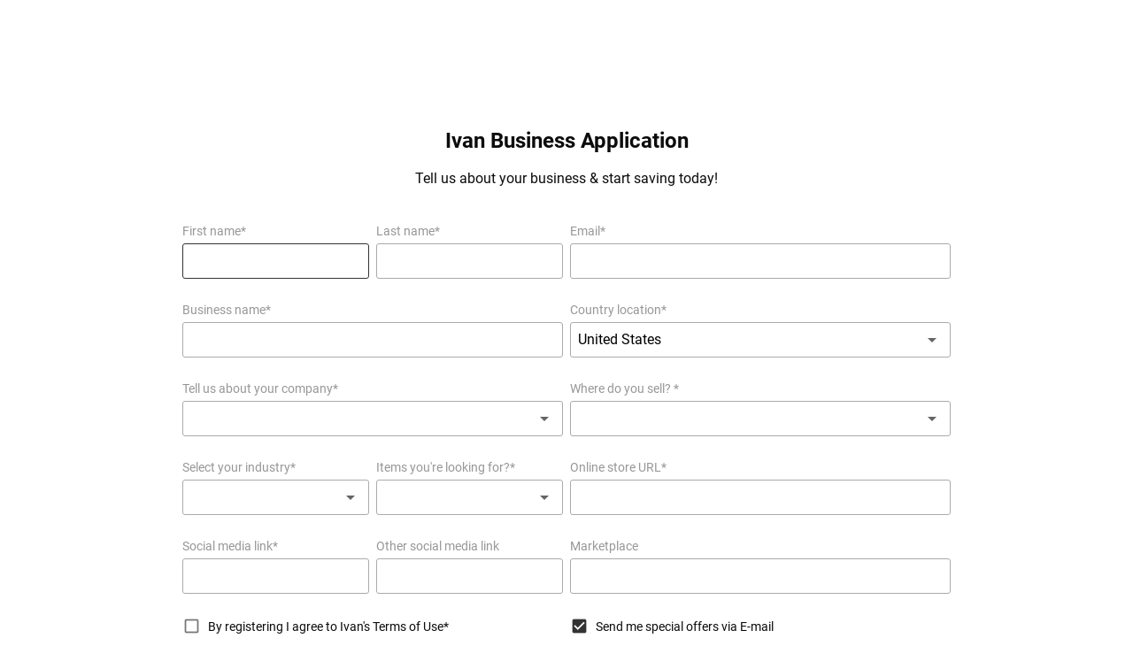

--- FILE ---
content_type: text/html; charset=utf-8
request_url: https://taloncommerce.com/advanced_registration/api/registration_form/?id=2131&loginErrors=&curUrl=https%3A%2F%2Fbusiness.ivan.tw%2Fpages%2F30-day-trial
body_size: 2744
content:
<!DOCTYPE html><html lang=en><head><meta charset=utf-8><meta name=format-detection content="telephone=no"><meta name=msapplication-tap-highlight content=no><meta name=viewport content="user-scalable=no,initial-scale=1,maximum-scale=1,minimum-scale=1,width=device-width"><link rel=stylesheet href="https://fonts.googleapis.com/icon?family=Material+Icons"><title>Registration Form</title><base target=_parent><link as=style href=/static/advanced_registration/registration_form/css/app.70a4d6a9.css rel=preload><link as=script href=/static/advanced_registration/registration_form/js/app.bd56f127.js rel=preload><link as=script href=/static/advanced_registration/registration_form/js/runtime.91a89c0d.js rel=preload><link as=script href=/static/advanced_registration/registration_form/js/vendor.05d37cf2.js rel=preload><link href=/static/advanced_registration/registration_form/css/app.70a4d6a9.css rel=stylesheet></head><body><style></style><script>window.formSettings = {"registrationRedirectURL": "", "text": {"completionText": "Thank you for registering. We'll review your application and respond shortly.<div><br></div><div><span style=\"text-align: center;\">If you have any questions regarding this application, please&nbsp;<a href=\"https://ivanwholesale.com/pages/get-in-touch\">contact us</a>.</span><br></div>", "loginText": "Already a member? <a href=\"/account/login\"  target=\"_parent\">Login</a>.", "loginParagraph": "<div style=\"text-align: center;\"><b style=\"\"><font size=\"5\">Ivan Business Portal</font></b></div>", "resetPasswordBtn": "Forgot Password", "titleRegister": null, "btnSubmit": "Submit", "approvedCompletionText": "<b><font size=\"5\">Your account has been approved!&nbsp;</font></b><div><b><font size=\"4\"><br></font></b></div><div><b><font size=\"4\">Login and start saving today.</font></b></div>", "loginTitle": "Login", "loginButton": "Login", "editParagraph": "<div style=\"text-align: center;\"><b>Edit Profile</b></div>", "registerParagraph": "<div style=\"text-align: center;\"><br></div><div style=\"text-align: center;\"><b><font size=\"5\">Ivan Business Application</font></b><br></div><div style=\"text-align: center;\"><font size=\"3\"><br></font></div><div style=\"text-align: center;\"><font size=\"3\">Tell us about your business &amp; start saving today!</font></div><div style=\"text-align: center;\"><br></div>"}, "allowCustomerEdits": false, "fontFamily": "", "verticalSpacing": 100, "separatePageRegistration": false, "separatePageRegistrationURL": "advanced-registration", "id": 2131, "verticalSpacingBottom": 0, "loginRedirectURL": "", "showRequired": true, "twoColumnsOnBigScreens": true, "setPasswordOnApprovalOnly": false, "showRegistrationPageFirst": false, "labelStyle": "abovelabel", "registrationRedirectOn": true, "loginErrors": "", "loginRedirectOn": true, "customerEditForm": {"saveTxt": "Update Profile", "titleTxt": "Edit Profile"}, "themeColor": "#000000", "fields": [{"passwordAgainText": "Password Again", "editorMinimized": false, "hasSubFieldWhenValue": null, "autoApproveOnValues": false, "id": "firstName", "hideUnlessEnabled": false, "passwordAgainEnabled": false, "passwordAgainHelper": "", "defaultValue": null, "requireDialCode": true, "label": "First name", "dropdownOptions": [], "doNotApplyTaxExemptionIfSameAsShopCountry": false, "autoApproveList": [], "description": "", "error": "", "taxExemptWhenHasValue": false, "fieldType": "firstName", "key": "px1dxhzvqyk", "halfWidth": true, "hideUnlessEnabledText": "Reveal this field", "allowEdits": false, "required": true, "enabled": true, "addValueAsTag": false, "dialCodeDefault": "+1 ", "hideField": false}, {"passwordAgainText": "Password Again", "editorMinimized": false, "hasSubFieldWhenValue": null, "autoApproveOnValues": false, "id": "lastName", "hideUnlessEnabled": false, "passwordAgainEnabled": false, "passwordAgainHelper": "", "defaultValue": null, "requireDialCode": true, "label": "Last name", "dropdownOptions": [], "doNotApplyTaxExemptionIfSameAsShopCountry": false, "autoApproveList": [], "description": "", "error": "", "taxExemptWhenHasValue": false, "fieldType": "lastName", "key": "t5crt9s4xk8", "halfWidth": true, "hideUnlessEnabledText": "Reveal this field", "allowEdits": false, "required": true, "enabled": true, "addValueAsTag": false, "dialCodeDefault": "+1 ", "hideField": false}, {"passwordAgainText": "Password Again", "editorMinimized": false, "hasSubFieldWhenValue": null, "autoApproveOnValues": false, "id": "email", "hideUnlessEnabled": false, "passwordAgainEnabled": false, "passwordAgainHelper": "", "requireDialCode": false, "label": "Email", "doNotApplyTaxExemptionIfSameAsShopCountry": false, "autoApproveList": [], "description": "", "fieldType": "email", "key": "email", "halfWidth": false, "hideUnlessEnabledText": "", "allowEdits": true, "required": true, "enabled": true, "error": "", "hideField": false}, {"passwordAgainText": "Password Again", "editorMinimized": false, "hasSubFieldWhenValue": null, "autoApproveOnValues": false, "id": "addressCompany", "hideUnlessEnabled": false, "passwordAgainEnabled": false, "passwordAgainHelper": "", "defaultValue": null, "requireDialCode": true, "label": "Business name", "dropdownOptions": [], "doNotApplyTaxExemptionIfSameAsShopCountry": false, "autoApproveList": [], "description": "", "error": "", "taxExemptWhenHasValue": false, "fieldType": "addressCompany", "key": "vurd9nwspna", "halfWidth": false, "hideUnlessEnabledText": "Reveal this field", "allowEdits": false, "required": true, "enabled": true, "addValueAsTag": false, "dialCodeDefault": "+1 ", "hideField": false}, {"passwordAgainText": "Password Again", "editorMinimized": false, "hasSubFieldWhenValue": null, "autoApproveOnValues": false, "id": "addressCountry", "hideUnlessEnabled": false, "passwordAgainEnabled": false, "passwordAgainHelper": "", "defaultValue": "United States", "requireDialCode": true, "label": "Country location", "dropdownOptions": [], "doNotApplyTaxExemptionIfSameAsShopCountry": false, "autoApproveList": [], "description": "", "error": "", "taxExemptWhenHasValue": false, "fieldType": "addressCountry", "key": "q2hw5qbuhvl", "halfWidth": false, "hideUnlessEnabledText": "Reveal this field", "allowEdits": false, "required": true, "enabled": true, "addValueAsTag": false, "dialCodeDefault": "+1 ", "hideField": false}, {"passwordAgainText": "Password Again", "editorMinimized": false, "hasSubFieldWhenValue": null, "autoApproveOnValues": false, "id": "aboutyou", "hideUnlessEnabled": false, "passwordAgainEnabled": false, "passwordAgainHelper": "", "defaultValue": null, "requireDialCode": true, "label": "Tell us about your company", "dropdownOptions": ["I'm just starting a business", "I'm a maker and sell my own product", "I resell tools & supplies", "Other"], "doNotApplyTaxExemptionIfSameAsShopCountry": false, "autoApproveList": [], "description": "", "dialCodeDefault": "+1 ", "taxExemptWhenHasValue": false, "fieldType": "dropdown", "key": "jkad46rz5wa", "halfWidth": false, "hideUnlessEnabledText": "Reveal this field", "allowEdits": true, "required": true, "enabled": true, "addValueAsTag": false, "error": "", "hideField": false}, {"passwordAgainText": "Password Again", "editorMinimized": false, "hasSubFieldWhenValue": null, "autoApproveOnValues": false, "id": "whereyousell", "hideUnlessEnabled": false, "passwordAgainEnabled": false, "passwordAgainHelper": "", "defaultValue": null, "requireDialCode": true, "label": "Where do you sell? ", "dropdownOptions": ["Online store", "Social Media: FB/ IG/ TikTok etc", "Store, pop-ups or physical location", "Marketplace: Amazon, Etsy etc"], "doNotApplyTaxExemptionIfSameAsShopCountry": false, "autoApproveList": [], "description": "", "dialCodeDefault": "+1 ", "taxExemptWhenHasValue": false, "fieldType": "dropdown", "key": "9vc6hhxmbro", "halfWidth": false, "hideUnlessEnabledText": "Reveal this field", "allowEdits": true, "required": true, "enabled": true, "addValueAsTag": false, "error": "", "hideField": false}, {"passwordAgainText": "Password Again", "editorMinimized": false, "hasSubFieldWhenValue": null, "autoApproveOnValues": false, "id": "Productsyoumake", "hideUnlessEnabled": false, "passwordAgainEnabled": false, "passwordAgainHelper": "", "defaultValue": null, "requireDialCode": true, "label": "Select your industry", "dropdownOptions": ["Apparel", "General Leather Goods", "General Leathercraft", "Cosplay/ Fantasy/ Medieval", "Holster/ Tactical/ Hunting", "Pet Products", "Motorcycle Accessories", "Saddle & Tack", "Footware", "Upholstery", "Tools & Supplies Reseller", "Shoes Repairs", "Farm & Ranch", "Educational Institutions", "Hospital/ Health Care", "Youth/ Camps", "Other"], "doNotApplyTaxExemptionIfSameAsShopCountry": false, "autoApproveList": [], "description": "", "dialCodeDefault": "+1 ", "taxExemptWhenHasValue": false, "fieldType": "dropdown", "key": "n3ufucwvlw", "halfWidth": true, "hideUnlessEnabledText": "Reveal this field", "allowEdits": true, "required": true, "enabled": true, "addValueAsTag": true, "error": "", "hideField": false}, {"passwordAgainText": "Password Again", "editorMinimized": false, "hasSubFieldWhenValue": null, "autoApproveOnValues": false, "id": "Typeofproducts", "hideUnlessEnabled": false, "passwordAgainEnabled": false, "passwordAgainHelper": "", "defaultValue": null, "requireDialCode": true, "label": "Items you're looking for?", "dropdownOptions": ["Leather", "Tools", "Machines", "Hardware", "Thread/ Lace", "Dyes/ Adhesives", "Kits", "Custom Service", "Other"], "doNotApplyTaxExemptionIfSameAsShopCountry": false, "autoApproveList": [], "description": "", "dialCodeDefault": "+1 ", "taxExemptWhenHasValue": false, "fieldType": "dropdown", "key": "9k9cwbhpuq9", "halfWidth": true, "hideUnlessEnabledText": "Reveal this field", "allowEdits": true, "required": true, "enabled": true, "hideField": false, "error": "", "addValueAsTag": false}, {"passwordAgainText": "Password Again", "editorMinimized": false, "hasSubFieldWhenValue": null, "autoApproveOnValues": false, "id": "websiteURL", "hideUnlessEnabled": false, "passwordAgainEnabled": false, "passwordAgainHelper": "", "defaultValue": null, "requireDialCode": true, "label": "Online store URL", "dropdownOptions": [], "doNotApplyTaxExemptionIfSameAsShopCountry": false, "autoApproveList": [], "description": "", "dialCodeDefault": "+1 ", "taxExemptWhenHasValue": false, "fieldType": "text", "key": "64slhgcut6", "halfWidth": false, "hideUnlessEnabledText": "Reveal this field", "allowEdits": true, "required": true, "enabled": true, "addValueAsTag": false, "error": "", "hideField": false}, {"passwordAgainText": "Password Again", "editorMinimized": false, "hasSubFieldWhenValue": null, "autoApproveOnValues": false, "id": "SocialMedia1", "hideUnlessEnabled": false, "passwordAgainEnabled": false, "passwordAgainHelper": "", "defaultValue": null, "requireDialCode": true, "label": "Social media link", "dropdownOptions": [], "doNotApplyTaxExemptionIfSameAsShopCountry": false, "autoApproveList": [], "description": "", "dialCodeDefault": "+1 ", "taxExemptWhenHasValue": false, "fieldType": "text", "key": "mhxevio5139", "halfWidth": true, "hideUnlessEnabledText": "Reveal this field", "allowEdits": true, "required": true, "enabled": true, "addValueAsTag": false, "error": "", "hideField": false}, {"passwordAgainText": "Password Again", "editorMinimized": false, "hasSubFieldWhenValue": null, "autoApproveOnValues": false, "id": "SocialMedia2", "hideUnlessEnabled": false, "passwordAgainEnabled": false, "passwordAgainHelper": "", "defaultValue": null, "requireDialCode": true, "label": "Other social media link", "dropdownOptions": [], "doNotApplyTaxExemptionIfSameAsShopCountry": false, "autoApproveList": [], "description": "", "dialCodeDefault": "+1 ", "taxExemptWhenHasValue": false, "fieldType": "text", "key": "zamw9eaxx2l", "halfWidth": true, "hideUnlessEnabledText": "Reveal this field", "allowEdits": true, "required": false, "enabled": true, "addValueAsTag": false, "error": "", "hideField": false}, {"passwordAgainText": "Password Again", "editorMinimized": false, "hasSubFieldWhenValue": null, "autoApproveOnValues": false, "id": "marketplace", "hideUnlessEnabled": false, "passwordAgainEnabled": false, "passwordAgainHelper": "", "defaultValue": null, "requireDialCode": true, "label": "Marketplace", "dropdownOptions": [], "doNotApplyTaxExemptionIfSameAsShopCountry": false, "autoApproveList": [], "description": "", "error": "", "taxExemptWhenHasValue": false, "fieldType": "text", "key": "u7u2zxvt3r", "halfWidth": false, "hideUnlessEnabledText": "Reveal this field", "allowEdits": true, "required": false, "enabled": true, "hideField": false, "dialCodeDefault": "+1 ", "addValueAsTag": false}, {"passwordAgainText": "Password Again", "editorMinimized": false, "hasSubFieldWhenValue": null, "autoApproveOnValues": false, "id": "Disclaimer", "hideUnlessEnabled": false, "passwordAgainEnabled": false, "passwordAgainHelper": "", "defaultValue": false, "requireDialCode": true, "label": "By registering I agree to Ivan's Terms of Use", "dropdownOptions": [], "doNotApplyTaxExemptionIfSameAsShopCountry": false, "autoApproveList": [], "description": "", "error": "", "taxExemptWhenHasValue": false, "fieldType": "checkbox", "key": "l62d7uxj6bs", "halfWidth": false, "hideUnlessEnabledText": "Reveal this field", "allowEdits": true, "required": true, "enabled": true, "addValueAsTag": false, "dialCodeDefault": "+1 ", "hideField": false}, {"passwordAgainText": "Password Again", "editorMinimized": false, "hasSubFieldWhenValue": null, "autoApproveOnValues": false, "id": "acceptsMarketing", "hideUnlessEnabled": false, "passwordAgainEnabled": false, "passwordAgainHelper": "", "defaultValue": true, "requireDialCode": false, "label": "Send me special offers via E-mail", "dropdownOptions": [], "doNotApplyTaxExemptionIfSameAsShopCountry": false, "autoApproveList": [], "description": "", "fieldType": "acceptsMarketing", "key": "wr75gjkcguq", "halfWidth": false, "hideUnlessEnabledText": "", "allowEdits": true, "required": false, "enabled": true, "hideField": false, "error": "", "addValueAsTag": false}, {"passwordAgainText": "Password Again", "editorMinimized": false, "hasSubFieldWhenValue": null, "autoApproveOnValues": false, "id": "readOnlyText-NVF3", "hideUnlessEnabled": false, "passwordAgainEnabled": false, "passwordAgainHelper": "", "defaultValue": null, "requireDialCode": true, "label": "New Field", "dropdownOptions": [], "doNotApplyTaxExemptionIfSameAsShopCountry": false, "autoApproveList": [], "description": "Read our <a href=\"https://www.ivanwholesale.com/pages/terms-of-use\">Terms of Use</a>&nbsp;policy", "dialCodeDefault": "+1 ", "taxExemptWhenHasValue": false, "fieldType": "readOnlyText", "key": "1fo5rdobxmd", "halfWidth": false, "hideUnlessEnabledText": "Reveal this field", "allowEdits": true, "required": false, "enabled": true, "addValueAsTag": false, "error": "", "hideField": false}, {"passwordAgainText": "Password again", "editorMinimized": false, "hasSubFieldWhenValue": null, "autoApproveOnValues": false, "id": "password", "hideUnlessEnabled": false, "passwordAgainEnabled": true, "passwordAgainHelper": "", "requireDialCode": false, "label": "Password", "doNotApplyTaxExemptionIfSameAsShopCountry": false, "autoApproveList": [], "description": "", "fieldType": "password", "key": "password", "halfWidth": false, "hideUnlessEnabledText": "", "allowEdits": true, "required": true, "enabled": true, "error": "", "hideField": false}], "cardMode": false, "showLogin": true, "invertFields": true, "curUrl": "https://business.ivan.tw/pages/30-day-trial"}

    window.userSettings = null</script><div id=q-app></div><script type=text/javascript src=/static/advanced_registration/registration_form/js/app.bd56f127.js></script><script type=text/javascript src=/static/advanced_registration/registration_form/js/runtime.91a89c0d.js></script><script type=text/javascript src=/static/advanced_registration/registration_form/js/vendor.05d37cf2.js></script></body></html>

--- FILE ---
content_type: text/javascript; charset=utf-8
request_url: https://s3.us-east-2.amazonaws.com/orderlogic-production/ivanwholesale_constraints.js?1614649624
body_size: 926
content:
var olConstraints = {"shop_id":33567309962,"money_format":"${{amount}}","order_min_quantity":null,"order_max_quantity":null,"messages":{},"tag_constraints":{"sea shipment":{"individual":[],"collective":[{"customer_message":"Item(s) in your cart are flammable, cannot be ship via our Standard, Express or Expedited shipping. Contact us for sea shipment.","constraint":"maximum","amount":"1"}]},"maximum 2":{"individual":[],"collective":[{"customer_message":"Special Purchase Double Shoulder limited 2 per order.","constraint":"maximum","amount":"2"}]},"maximum 3":{"individual":[],"collective":[{"customer_message":"Special Purchase item limited 3 per order.","constraint":"maximum","amount":"3"}]},"maximum 1":{"individual":[],"collective":[{"customer_message":"This item is limited to 1 per customer.","constraint":"maximum","amount":"1"}]}},"tier":1,"deleted":false,"cart_metadata":false,"hide_dynamic_checkout_button":true}